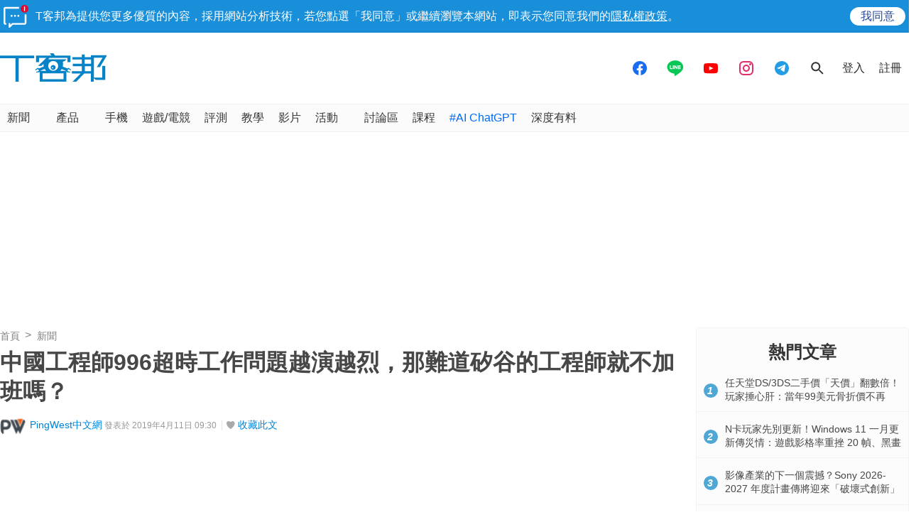

--- FILE ---
content_type: text/html; charset=utf-8
request_url: https://sync.aralego.com/idRequest?
body_size: 99
content:
{"uid":"cf8f375f-06d3-3aab-86b3-541f18b709df"}

--- FILE ---
content_type: text/html; charset=utf-8
request_url: https://www.google.com/recaptcha/api2/aframe
body_size: 270
content:
<!DOCTYPE HTML><html><head><meta http-equiv="content-type" content="text/html; charset=UTF-8"></head><body><script nonce="GMz32RwtqfFWXF_NcOkV1A">/** Anti-fraud and anti-abuse applications only. See google.com/recaptcha */ try{var clients={'sodar':'https://pagead2.googlesyndication.com/pagead/sodar?'};window.addEventListener("message",function(a){try{if(a.source===window.parent){var b=JSON.parse(a.data);var c=clients[b['id']];if(c){var d=document.createElement('img');d.src=c+b['params']+'&rc='+(localStorage.getItem("rc::a")?sessionStorage.getItem("rc::b"):"");window.document.body.appendChild(d);sessionStorage.setItem("rc::e",parseInt(sessionStorage.getItem("rc::e")||0)+1);localStorage.setItem("rc::h",'1769805081457');}}}catch(b){}});window.parent.postMessage("_grecaptcha_ready", "*");}catch(b){}</script></body></html>

--- FILE ---
content_type: application/javascript; charset=utf-8
request_url: https://fundingchoicesmessages.google.com/f/AGSKWxV1QyPv9YposHW8g0xBU4vc1o_Xzsiiw9SI2aCprCcW0p6kC25neAQBVdSTebUOYbnS2VsoJU6TxErGXO6hW9xovNfdMu_-2ha32raR_VrGO6ZaWDgbbLn6lhhNRppnIA87sCCIv3DM5l1MM2xAf0zPlMvQ5XQKqJoU0rMyeuWEgHMUfopEZReWhQhO/__438x60_-floorboard-ads//forum_ad./adifyad..468x60-
body_size: -1285
content:
window['c7eaec1b-f48f-40ef-ae74-840228946a09'] = true;